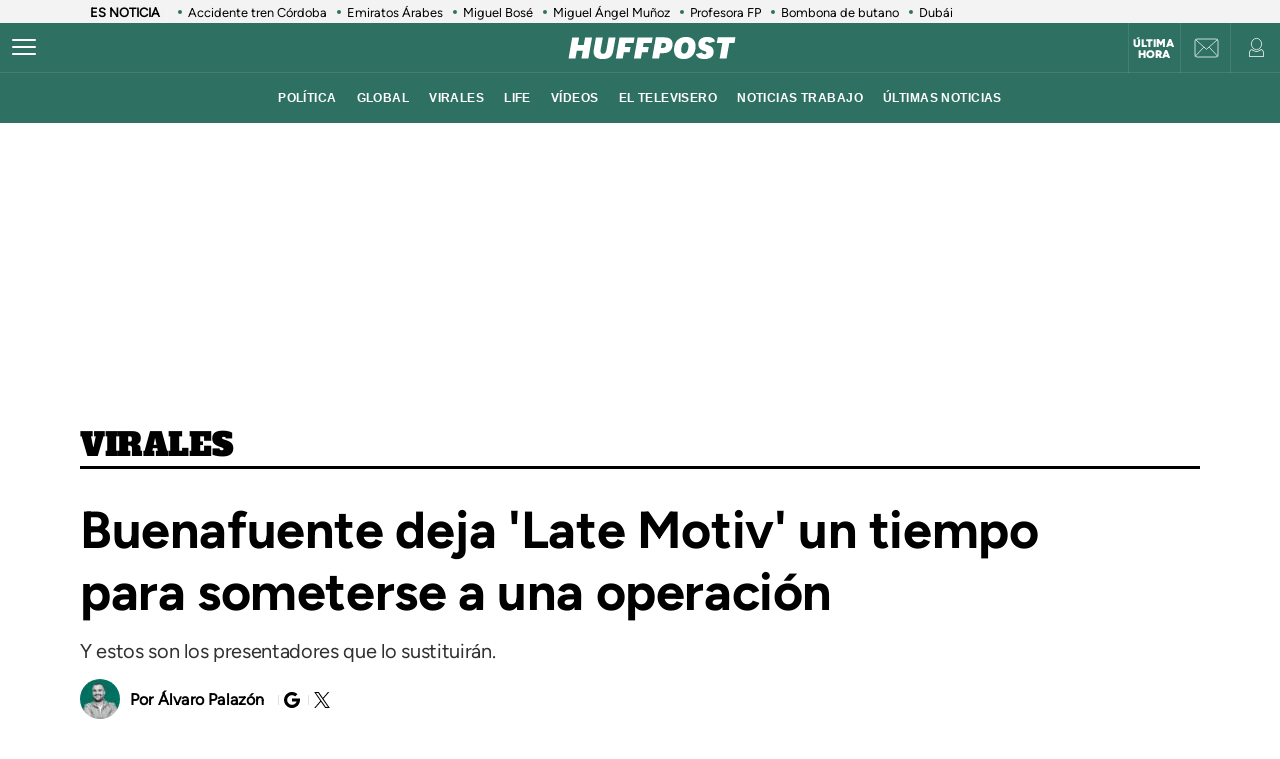

--- FILE ---
content_type: application/javascript; charset=utf-8
request_url: https://fundingchoicesmessages.google.com/f/AGSKWxWsHNEALnFf7p-fzQOwKGL1OVtpiMjotNlvzsAW-q7c5vbUz1s2Nkc2tASXJrKvYE5MQWXOQP4RMTvmAS_IaFKEjnmphLHE9DjwT7_b5HG0bdoBijHLmILqOL7ItFI-L6zjl_1m968CDqyCl7wsFKQ0rZqUZAQYMC7oz36BVL1rJJJEHHP4UeXCh4eB/_/adsession./ad-emea./ad1x1home./adcounter..popup_im.
body_size: -1292
content:
window['6c5a1262-bc19-4c3c-ae0f-aef0289b1557'] = true;

--- FILE ---
content_type: application/x-javascript;charset=utf-8
request_url: https://smetrics.huffingtonpost.es/id?d_visid_ver=5.5.0&d_fieldgroup=A&mcorgid=2387401053DB208C0A490D4C%40AdobeOrg&mid=25989438832888070413514868006321941414&ts=1768909498954
body_size: -38
content:
{"mid":"25989438832888070413514868006321941414"}